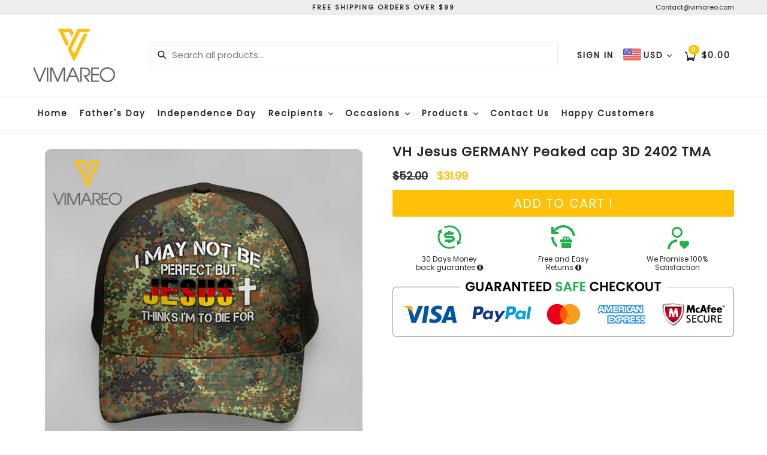

--- FILE ---
content_type: image/svg+xml
request_url: https://cdn.shopify.com/s/files/1/0579/5043/7558/t/22/assets/trust-3.svg?v=1672742508
body_size: 8312
content:
<?xml version="1.0" encoding="utf-8"?>
<!-- Generator: Adobe Illustrator 16.0.0, SVG Export Plug-In . SVG Version: 6.00 Build 0)  -->
<!DOCTYPE svg PUBLIC "-//W3C//DTD SVG 1.1//EN" "http://www.w3.org/Graphics/SVG/1.1/DTD/svg11.dtd">
<svg version="1.1" id="Layer_1" xmlns="http://www.w3.org/2000/svg" xmlns:xlink="http://www.w3.org/1999/xlink" x="0px" y="0px"
	 width="1000px" height="182px" viewBox="0 157.833 1000 182" enable-background="new 0 157.833 1000 182" xml:space="preserve">
<g>
	
		<linearGradient id="SVGID_1_" gradientUnits="userSpaceOnUse" x1="865.5488" y1="563.9766" x2="914.7679" y2="655.6664" gradientTransform="matrix(0.6882 0 0 -0.6882 208.3117 671.6951)">
		<stop  offset="0" style="stop-color:#3F3F3F"/>
		<stop  offset="0.1" style="stop-color:#4E4E4E"/>
		<stop  offset="0.32" style="stop-color:#696969"/>
		<stop  offset="0.54" style="stop-color:#7D7D7D"/>
		<stop  offset="0.77" style="stop-color:#888888"/>
		<stop  offset="1" style="stop-color:#8C8C8C"/>
	</linearGradient>
	<path fill="url(#SVGID_1_)" d="M822.529,297.124c0,0-35.443-12.044-31.383-61.184c0,0,15.622-4.474,31.383-4.474
		c10.668,0.206,21.196,1.651,31.59,4.474C858.111,285.08,822.529,297.124,822.529,297.124z"/>
	
		<linearGradient id="SVGID_2_" gradientUnits="userSpaceOnUse" x1="911.75" y1="590.4023" x2="848.134" y2="632.5286" gradientTransform="matrix(0.6882 0 0 -0.6882 208.3117 671.6951)">
		<stop  offset="0" style="stop-color:#B3B3B3"/>
		<stop  offset="0.04" style="stop-color:#C1C1C1"/>
		<stop  offset="0.14" style="stop-color:#DCDCDC"/>
		<stop  offset="0.23" style="stop-color:#F0F0F0"/>
		<stop  offset="0.33" style="stop-color:#FBFBFB"/>
		<stop  offset="0.43" style="stop-color:#FFFFFF"/>
		<stop  offset="0.52" style="stop-color:#F6F6F6"/>
		<stop  offset="0.66" style="stop-color:#DFDFDF"/>
		<stop  offset="0.83" style="stop-color:#B9B9B9"/>
		<stop  offset="1" style="stop-color:#8C8C8C"/>
	</linearGradient>
	<path fill="url(#SVGID_2_)" d="M822.529,297.124c0,0-35.443-12.044-31.383-61.184c0,0,15.622-4.474,31.383-4.474
		c10.668,0.206,21.196,1.651,31.59,4.474l-3.303,2.891l-28.287,55.194V297.124L822.529,297.124z"/>
	<path fill="#FFFFFF" d="M822.529,294.025c0,0-32.071-10.873-28.492-55.47c0,0,14.178-4.061,28.492-4.061
		c9.635,0.206,19.271,1.514,28.562,4.061C854.808,283.084,822.529,294.025,822.529,294.025z"/>
	<path d="M822.529,294.302c-0.207-0.067-8.189-2.821-15.761-11.147c-6.883-7.571-14.865-21.473-12.938-44.598v-0.207h0.207
		c0.206,0,14.313-4.061,28.561-4.061c9.637,0.207,19.271,1.515,28.563,4.061h0.206v0.207c1.927,23.055-5.919,37.026-12.938,44.598
		C830.788,291.343,822.667,294.165,822.529,294.302z M794.243,238.692c-1.858,22.781,5.919,36.546,12.802,44.047
		c7.088,7.776,14.658,10.668,15.484,10.942c0.826-0.274,8.396-3.166,15.484-10.942c6.883-7.501,14.659-21.267,12.803-44.047
		c-9.224-2.477-18.722-3.854-28.287-3.991C809.178,234.771,795.826,238.349,794.243,238.692z"/>
	<path fill="#FFFFFF" d="M822.529,294.025c0,0-32.071-10.873-28.492-55.47c0,0,14.178-4.061,28.492-4.061
		c9.635,0.206,19.271,1.514,28.562,4.061C854.808,283.084,822.529,294.025,822.529,294.025z"/>
	
		<linearGradient id="SVGID_3_" gradientUnits="userSpaceOnUse" x1="927.9092" y1="578.6016" x2="860.8286" y2="624.0294" gradientTransform="matrix(0.6882 0 0 -0.6882 208.3117 671.6951)">
		<stop  offset="0" style="stop-color:#252525"/>
		<stop  offset="0.02" style="stop-color:#282828"/>
		<stop  offset="0.26" style="stop-color:#434343"/>
		<stop  offset="0.5" style="stop-color:#575757"/>
		<stop  offset="0.75" style="stop-color:#626262"/>
		<stop  offset="1" style="stop-color:#666666"/>
	</linearGradient>
	<path fill="url(#SVGID_3_)" d="M793.968,238.073l-0.274,0.069v0.345c-1.928,23.125,5.986,37.164,13.008,44.803
		c4.336,4.887,9.704,8.672,15.829,11.149l0.207,0.068l0.206-0.068c6.126-2.479,11.492-6.264,15.828-11.149
		c6.951-7.569,14.937-21.608,13.009-44.803v-0.275l-0.275-0.069c-9.359-2.546-18.995-3.854-28.768-4.061
		C808.283,234.013,794.037,238.073,793.968,238.073z M822.873,234.771c9.36,0.206,18.721,1.514,27.874,4.061
		c0.206,2.271,0.274,4.955,0.274,6.951c0,18.72-6.95,30.626-13.146,37.371c-4.268,4.748-9.429,8.465-15.416,10.873
		c-5.919-2.408-11.219-6.125-15.485-10.873c-6.126-6.745-13.008-18.445-13.008-37.303c0-2.133,0.275-4.68,0.413-6.951
		C796.514,238.349,809.936,234.771,822.873,234.771z"/>
	
		<linearGradient id="SVGID_4_" gradientUnits="userSpaceOnUse" x1="862.7471" y1="581.4502" x2="920.1077" y2="622.4432" gradientTransform="matrix(0.6882 0 0 -0.6882 208.3117 671.6951)">
		<stop  offset="0" style="stop-color:#7A000D"/>
		<stop  offset="0.61" style="stop-color:#D5001B"/>
		<stop  offset="0.71" style="stop-color:#D5001B"/>
		<stop  offset="1" style="stop-color:#77072B"/>
	</linearGradient>
	<path fill="url(#SVGID_4_)" d="M822.529,288.521c0,0-26.979-9.772-23.881-47.145c0,0,11.837,0.964,23.881,0.964
		c12.045,0,23.605-0.895,23.951-0.964C849.577,278.609,822.529,288.521,822.529,288.521z"/>
	
		<radialGradient id="SVGID_5_" cx="379.1982" cy="884.1631" r="3.1338" gradientTransform="matrix(13.4008 0 0 -13.3878 -4265.4658 12088.0703)" gradientUnits="userSpaceOnUse">
		<stop  offset="0" style="stop-color:#D5001B"/>
		<stop  offset="0.46" style="stop-color:#D5001B"/>
		<stop  offset="1" style="stop-color:#77072B"/>
	</radialGradient>
	<path fill="url(#SVGID_5_)" d="M822.529,285.286c0,0-23.263-8.466-20.578-40.813c0,0,10.255,0.826,20.578,0.826
		s20.303-0.826,20.716-0.826C845.86,276.753,822.529,285.286,822.529,285.286z"/>
	<path fill="#7A000D" d="M846.48,241.309c-0.346,0-11.906,0.964-23.951,0.964c-12.044,0-23.881-0.964-23.881-0.964l3.303,3.165
		c0,0,10.255,0.826,20.578,0.826s20.303-0.826,20.716-0.826L846.48,241.309z"/>
	
		<linearGradient id="SVGID_6_" gradientUnits="userSpaceOnUse" x1="846.1318" y1="620.9463" x2="896.8323" y2="562.4129" gradientTransform="matrix(0.6882 0 0 -0.6882 208.3117 671.6951)">
		<stop  offset="0" style="stop-color:#7A000D"/>
		<stop  offset="0.61" style="stop-color:#D5001B"/>
		<stop  offset="0.71" style="stop-color:#D5001B"/>
		<stop  offset="1" style="stop-color:#77072B"/>
	</linearGradient>
	<path fill="url(#SVGID_6_)" d="M822.529,288.521c0,0-26.979-9.772-23.881-47.145l3.303,3.166
		c-2.685,32.21,20.578,40.813,20.578,40.813V288.521z"/>
	<path fill="#FFFFFF" d="M808.076,272.348l3.785-24.982h6.47l7.776,24.982h-6.744l-3.372-13.008l-1.858,13.008H808.076z"/>
	<path fill="#FFFFFF" d="M827.209,247.364h6.264l3.717,24.983h-6.125l-2.135-13.009l-2.202,10.187l-3.372-10.187L827.209,247.364z"
		/>
	<path d="M877.313,259.479h-4.954l-4.749-12.044l-1.789,12.044h-5.368l3.51-22.437h5.299L877.313,259.479z M873.871,247.984
		l4.061-10.942h5.369l3.098,22.437h-5.368l-1.515-12.044h-0.068l-3.098,7.227L873.871,247.984z"/>
	<path d="M906.838,255.484l-1.308,3.854h-5.368l7.57-22.437h5.573l7.435,22.437h-5.506l-1.238-3.854H906.838z M910.485,243.924
		l-2.202,7.157h4.268L910.485,243.924z"/>
	<path d="M947.994,252.664h-10.529c0,2.202,1.031,3.372,3.096,3.372c0.966,0.069,1.929-0.412,2.409-1.445h4.749
		c-0.344,1.584-1.237,3.029-2.684,3.992c-1.309,0.896-2.891,1.308-4.475,1.237c-4.681,0-8.121-2.82-8.121-8.12
		c0-5.092,3.166-8.121,7.776-8.121c4.888,0,7.709,3.235,7.709,8.466L947.994,252.664z M943.245,249.567
		c-0.275-1.583-1.858-2.615-3.44-2.409c-1.238,0.275-2.135,1.17-2.41,2.409H943.245z"/>
	<path d="M965.199,252.664H954.67c0,2.202,1.032,3.372,3.098,3.372c0.963,0.069,1.927-0.412,2.408-1.445h4.748
		c-0.344,1.584-1.238,3.029-2.684,3.992c-1.309,0.896-2.892,1.308-4.542,1.237c-4.682,0-8.121-2.82-8.121-8.12
		c0-5.092,3.165-8.121,7.776-8.121c4.887,0,7.709,3.235,7.709,8.466L965.199,252.664z M960.588,249.567
		c-0.273-1.583-1.857-2.615-3.439-2.409c-1.239,0.275-2.135,1.17-2.409,2.409H960.588z"/>
	<path d="M965.889,241.103c0-2.135,1.65-3.786,3.785-3.786c2.133,0,3.785,1.651,3.785,3.786c0,2.133-1.652,3.785-3.785,3.785
		C967.607,244.956,965.889,243.304,965.889,241.103C965.889,241.171,965.889,241.171,965.889,241.103z M966.508,241.103
		c0,1.789,1.445,3.165,3.166,3.234c1.789,0,3.166-1.445,3.303-3.166c0-1.789-1.444-3.166-3.166-3.234
		C967.953,237.937,966.508,239.313,966.508,241.103z M971.463,243.304h-0.688l-1.032-1.927h-0.826v1.927h-0.619v-4.336h1.789
		c0.826,0,1.515,0.275,1.515,1.17c0.069,0.62-0.345,1.171-0.964,1.171c-0.067,0-0.067,0-0.207,0L971.463,243.304z M968.848,239.657
		v1.031h0.688c0.619,0,1.444,0.069,1.444-0.551c0-0.619-0.411-0.619-0.963-0.619h-1.17V239.657z"/>
	<path d="M922.598,247.778h-2.959v-3.648h3.028v-1.789c0-4.474,2.065-6.125,5.919-6.125c0.896,0,1.652,0.068,2.547,0.275
		l-0.274,3.646c-0.552-0.205-1.033-0.274-1.584-0.274c-1.238,0-1.789,0.964-1.789,2.409v1.789h3.51v3.717h-3.51v11.492h-4.955
		v-11.492H922.598L922.598,247.778z"/>
	<path d="M871.738,270.146c-1.31-0.619-2.686-0.896-4.062-0.896c-1.789,0-3.785,0.619-3.785,2.821c0,4.061,9.359,3.097,9.359,10.048
		c0,4.474-3.646,6.264-7.983,6.264c-1.515-0.069-3.027-0.345-4.404-0.895l0.345-2.822c1.445,0.619,3.028,0.963,4.542,1.032
		c1.789,0,4.268-0.965,4.268-3.439c0-4.682-9.358-3.441-9.358-9.98c0-3.717,3.096-5.713,6.95-5.713c1.583,0,3.166,0.275,4.681,0.826
		L871.738,270.146z"/>
	<path d="M877.588,266.979h12.319v2.685h-9.085v6.194h8.189v2.615h-8.327v6.95h9.223v2.685h-12.251L877.588,266.979z"/>
	<path d="M908.627,270.421c-1.308-0.825-2.891-1.17-4.542-1.17c-4.611-0.207-8.396,3.372-8.603,7.981
		c-0.207,4.611,3.371,8.396,7.981,8.535c0.207,0,0.345,0,0.551,0c1.652,0,3.305-0.345,4.749-1.033l0.206,2.892
		c-1.582,0.551-3.303,0.826-4.955,0.826c-6.882,0-11.492-4.336-11.492-11.013c0-6.537,4.887-10.805,11.492-10.805
		c1.652,0,3.373,0.275,4.888,0.895L908.627,270.421z"/>
	<path d="M928.311,279.368c0,5.918-3.098,9.084-8.465,9.084c-5.369,0-8.466-3.166-8.466-9.084v-12.39h3.097v12.045
		c0,4.061,1.31,6.813,5.301,6.813c3.99,0,5.3-2.753,5.3-6.813v-11.906h3.097L928.311,279.368z"/>
	<path d="M933.266,266.979h5.301c4.335,0,8.465,0.688,8.465,5.713c0,2.547-1.928,4.404-4.542,4.748v0.068
		c0.963,0.346,1.789,1.17,2.133,2.135l4.13,8.396h-3.51l-3.372-7.364c-0.964-2.063-2.064-2.063-3.648-2.063h-1.856v9.359h-2.96
		L933.266,266.979z M936.363,275.995h2.684c3.028,0,4.68-1.238,4.68-3.234c0-2.063-1.514-3.098-4.336-3.098h-3.026L936.363,275.995
		L936.363,275.995z"/>
	<path d="M952.262,266.979h12.183v2.685h-9.086v6.194h8.327v2.615h-8.327v6.95h9.086v2.685h-12.183V266.979z"/>
	<path d="M898.924,248.948c-0.896-0.62-1.928-0.896-3.029-0.896c-2.133,0-3.784,1.582-3.784,4.268c0,2.201,1.789,3.99,3.924,3.99
		c0.067,0,0.067,0,0.206,0c1.032,0,2.134-0.274,3.097-0.688l0.068,3.854c-1.308,0.414-2.685,0.688-4.062,0.688
		c-4.68,0-8.327-2.892-8.327-7.983c0-5.023,3.647-7.983,8.327-7.983c1.31,0,2.754,0.275,3.924,0.896L898.924,248.948z"/>
</g>
<g>
	<path fill="#00579F" d="M99.111,289.072H86.378l7.983-49.208h12.732L99.111,289.072z"/>
	<path fill="#00579F" d="M145.36,241.034c-3.648-1.445-7.502-2.134-11.425-2.134c-12.526,0-21.473,6.745-21.473,16.243
		c-0.069,7.088,6.331,11.012,11.149,13.353c4.748,2.271,6.606,3.991,6.606,6.125c0,3.233-3.991,4.887-7.708,4.887
		c-4.129,0.068-8.189-0.825-11.906-2.684l-1.652-0.826l-1.789,11.012c3.028,1.308,8.465,2.546,14.246,2.685
		c13.353,0,22.093-6.607,22.161-16.793c0.069-5.574-3.372-9.91-10.667-13.42c-4.405-2.271-7.158-3.785-7.158-6.125
		c0.069-2.136,2.271-4.269,7.364-4.269c3.304-0.068,6.538,0.551,9.429,1.858l1.17,0.55L145.36,241.034z"/>
	<path fill="#00579F" d="M162.221,271.591l5.093-13.765c-0.068,0.068,1.032-2.891,1.652-4.68l0.895,4.268
		c0,0,2.478,11.837,2.891,14.246h-10.53L162.221,271.591L162.221,271.591z M177.982,239.795h-9.911
		c-3.028,0-5.299,0.895-6.606,4.061l-18.927,45.148h13.352c0,0,2.203-6.126,2.685-7.434h16.38c0.344,1.789,1.514,7.434,1.514,7.434
		h11.838L177.982,239.795z"/>
	<path fill="#00579F" d="M75.78,239.795l-12.457,33.586l-1.445-6.745c-2.271-7.846-9.566-16.448-17.619-20.647l11.425,43.083h13.421
		l20.165-49.208H75.71v-0.069H75.78z"/>
	<path fill="#FAA61A" d="M51.623,239.795h-20.51l-0.138,0.963c16.036,4.061,26.635,13.971,30.971,25.809l-4.404-22.643
		C56.784,240.827,54.444,240.001,51.623,239.795z"/>
</g>
<g>
	<path fill="#FF5A00" d="M513.83,240.643h-26.291v47.144h26.291V240.643z"/>
	<path fill="#EB001B" d="M489.329,264.318c0-9.153,4.267-17.825,11.425-23.606c-13.077-10.255-31.935-8.052-42.188,5.024
		c-10.256,13.077-8.054,31.866,5.022,42.122c10.874,8.533,26.291,8.533,37.233,0C493.458,282.145,489.329,273.54,489.329,264.318z"
		/>
	<path fill="#F79E1B" d="M549.343,264.318c0,16.586-13.421,30.007-30.076,30.007c-6.743,0-13.281-2.271-18.581-6.47
		c13.075-10.256,15.278-29.182,5.023-42.121c-1.515-1.858-3.166-3.51-5.023-5.024c13.075-10.255,31.934-7.983,42.188,5.024
		C547.071,251.104,549.343,257.643,549.343,264.318z"/>
</g>
<g>
	<path fill="#113984" d="M256.104,241.373c5.643,0,10.805,3.028,10.048,10.6c-0.895,9.016-5.644,14.039-13.352,14.039h-6.607
		c-0.964,0-1.445,0.825-1.652,2.409l-1.308,8.188c-0.207,1.238-0.826,1.857-1.79,1.857h-6.194c-0.963,0-1.308-0.619-1.17-2.064
		l5.093-32.758c0.275-1.583,0.895-2.203,1.927-2.203L256.104,241.373z M246.055,258.923h5.024c3.166-0.067,5.23-2.271,5.506-6.264
		c0.207-2.134-1.308-3.991-3.441-4.129c-0.275,0-0.413,0-0.688,0h-4.749L246.055,258.923z M283.082,275.991
		c0.55-0.552,1.17-0.826,1.032-0.207l-0.207,1.514c-0.069,0.826,0.207,1.239,0.964,1.239h5.506c0.895,0,1.445-0.344,1.583-1.857
		l3.373-21.267c0.207-1.033-0.069-1.584-0.895-1.584h-5.988c-0.551,0-0.826,0.274-0.963,1.171l-0.207,1.309
		c-0.069,0.688-0.413,0.825-0.688,0.067c-1.032-2.478-3.647-3.51-7.364-3.44c-8.465,0.207-14.247,6.606-14.866,14.865
		c-0.413,6.332,4.13,11.426,10.186,11.426C279.021,279.294,280.879,278.057,283.082,275.991z M278.471,272.757
		c-3.097,0.068-5.644-2.271-5.781-5.3c0-0.346,0-0.826,0.069-1.171c0.688-3.716,3.923-6.331,7.64-6.47
		c3.028-0.067,5.644,2.203,5.712,5.3c0,0.414,0,0.825-0.069,1.239C285.353,269.936,282.187,272.618,278.471,272.757z
		 M306.138,253.761h-5.575c-1.17,0-1.583,0.896-1.239,1.929l6.882,20.303l-6.813,9.635c-0.62,0.826-0.207,1.583,0.688,1.583h6.263
		c0.688,0.069,1.514-0.274,1.858-0.896l21.335-30.558c0.688-0.963,0.344-1.928-0.688-1.928h-5.918c-0.895,0-1.652,0.414-2.065,1.239
		l-8.947,12.802L307.927,255C307.858,254.174,307.032,253.624,306.138,253.761z"/>
	<path fill="#009EE3" d="M351.768,241.373c5.575,0,10.805,3.028,10.048,10.6c-0.895,9.016-5.643,14.039-13.352,14.039h-6.607
		c-0.963,0-1.445,0.825-1.652,2.409l-1.308,8.188c-0.207,1.238-0.826,1.857-1.79,1.857h-6.194c-0.963,0-1.308-0.619-1.032-2.064
		l5.162-32.827c0.275-1.583,0.895-2.202,1.927-2.202H351.768z M341.719,258.923h5.024c3.166-0.067,5.231-2.271,5.506-6.264
		c0.207-2.134-1.308-3.991-3.441-4.129c-0.275,0-0.413,0-0.688,0h-4.749L341.719,258.923z M378.746,275.991
		c0.551-0.552,1.171-0.826,1.033-0.207l-0.207,1.514c-0.068,0.826,0.207,1.239,0.964,1.239h5.506c0.895,0,1.445-0.344,1.583-1.857
		l3.372-21.267c0.206-1.033-0.068-1.584-0.895-1.584h-6.125c-0.551,0-0.826,0.274-0.964,1.171l-0.206,1.309
		c-0.069,0.688-0.413,0.825-0.688,0.067c-1.032-2.478-3.647-3.51-7.364-3.44c-8.465,0.207-14.247,6.606-14.866,14.865
		c-0.413,6.332,4.129,11.426,10.186,11.426C374.685,279.294,376.543,278.057,378.746,275.991z M374.135,272.757
		c-3.097,0.068-5.644-2.202-5.781-5.3c0-0.346,0-0.826,0.068-1.171c0.688-3.716,3.923-6.47,7.571-6.47
		c3.097-0.067,5.643,2.203,5.78,5.3c0,0.345,0,0.825-0.068,1.17C381.017,269.936,377.851,272.55,374.135,272.757z M399.531,278.537
		h-6.4c-0.413,0-0.826-0.273-0.826-0.688c0-0.068,0-0.068,0-0.207l5.574-35.306c0.069-0.551,0.551-0.895,1.033-0.895h6.4
		c0.412,0,0.825,0.275,0.825,0.688c0,0.069,0,0.069,0,0.207l-5.575,35.306C400.495,278.193,400.012,278.537,399.531,278.537z"/>
</g>
<g>
	<path fill="#858585" d="M197.798,183.792H12.732C5.712,183.792,0,189.504,0,196.593v121.198c0,7.02,5.712,12.732,12.732,12.732
		h974.467c7.02,0,12.731-5.714,12.731-12.732V196.593c0-7.02-5.713-12.732-12.731-12.732h-186.58v1.583h186.58
		c6.192,0,11.147,5.024,11.147,11.149v121.198c0,6.193-5.022,11.149-11.147,11.149H12.732c-6.194,0-11.149-5.024-11.149-11.149
		V196.593c0-6.194,5.024-11.149,11.149-11.149h184.997v-1.652H197.798z"/>
	<path d="M234.136,177.874c-0.619-1.102-1.445-1.996-2.546-2.546c-1.101-0.62-2.34-0.895-3.785-0.895
		c-1.583,0-2.959,0.344-4.198,1.101c-1.239,0.688-2.203,1.721-2.891,3.028c-0.688,1.308-1.032,2.891-1.032,4.611
		c0,1.789,0.344,3.372,1.032,4.68s1.721,2.34,2.959,3.028c1.239,0.688,2.684,1.101,4.335,1.101c2.065,0,3.717-0.55,5.024-1.583
		c1.308-1.102,2.133-2.616,2.546-4.542h-9.153v-4.129h14.453v4.68c-0.344,1.858-1.101,3.579-2.271,5.162s-2.684,2.891-4.542,3.854
		s-3.923,1.445-6.194,1.445c-2.547,0-4.887-0.551-7.02-1.721c-2.065-1.17-3.717-2.822-4.887-4.886
		c-1.17-2.065-1.789-4.405-1.789-7.02c0-2.615,0.619-4.956,1.789-7.02c1.17-2.065,2.822-3.716,4.887-4.887
		c2.064-1.17,4.404-1.789,6.951-1.789c3.028,0,5.644,0.757,7.846,2.202c2.202,1.445,3.785,3.51,4.611,6.194h-6.125L234.136,177.874
		L234.136,177.874z M250.172,169.89v16.518c0,1.79,0.482,3.235,1.445,4.198c0.964,0.964,2.271,1.445,3.992,1.445
		c1.721,0,3.097-0.481,3.992-1.445c0.964-0.963,1.445-2.34,1.445-4.198V169.89h5.368v16.518c0,2.271-0.481,4.198-1.514,5.781
		c-0.964,1.583-2.271,2.753-3.923,3.51c-1.651,0.757-3.441,1.17-5.506,1.17c-1.996,0-3.785-0.413-5.437-1.17
		c-1.583-0.757-2.891-1.996-3.854-3.51c-0.963-1.583-1.445-3.51-1.445-5.781V169.89H250.172z M287.956,191.5h-10.599l-1.79,5.093
		h-5.644l9.635-26.772h6.263l9.635,26.772h-5.712L287.956,191.5z M286.511,187.233l-3.854-11.149l-3.854,11.149H286.511z
		 M312.801,196.593l-5.919-10.392h-2.546v10.392h-5.368V169.89h10.048c2.065,0,3.854,0.344,5.3,1.102
		c1.445,0.688,2.546,1.72,3.234,2.959c0.757,1.239,1.101,2.616,1.101,4.13c0,1.789-0.481,3.372-1.514,4.817
		c-1.032,1.376-2.546,2.34-4.542,2.891l6.4,10.805h-6.194V196.593z M304.336,182.141h4.474c1.445,0,2.546-0.344,3.234-1.033
		c0.688-0.688,1.101-1.72,1.101-2.959c0-1.239-0.344-2.202-1.101-2.821c-0.688-0.688-1.789-1.033-3.234-1.033h-4.474V182.141z
		 M339.917,191.5H329.25l-1.79,5.093h-5.644l9.635-26.772h6.263l9.635,26.772h-5.643L339.917,191.5z M338.472,187.233l-3.854-11.149
		l-3.854,11.149H338.472z M373.778,196.593h-5.368l-12.113-18.307v18.307h-5.368v-26.772h5.368l12.113,18.375v-18.375h5.368V196.593
		z M397.247,169.89v4.336h-7.089v22.368h-5.368v-22.437h-7.089v-4.267H397.247z M406.538,174.157v6.676h9.016v4.267h-9.016v7.089
		h10.117v4.336H401.17v-26.703h15.485v4.335H406.538z M426.91,174.157v6.676h9.016v4.267h-9.016v7.089h10.117v4.336h-15.485v-26.703
		h15.485v4.335H426.91z M451.204,169.89c2.822,0,5.3,0.551,7.364,1.652c2.134,1.101,3.785,2.684,4.955,4.68
		c1.17,1.996,1.789,4.336,1.789,7.02c0,2.684-0.619,5.024-1.789,7.02c-1.17,1.996-2.821,3.51-4.955,4.611
		c-2.135,1.101-4.611,1.652-7.364,1.652h-9.359V169.89H451.204z M451.066,192.051c2.821,0,4.955-0.757,6.539-2.271
		c1.514-1.514,2.271-3.716,2.271-6.469s-0.757-4.956-2.271-6.539c-1.516-1.583-3.718-2.34-6.539-2.34h-3.785v17.619H451.066
		L451.066,192.051z M577.701,183.173c0-2.615,0.619-4.956,1.789-7.02c1.171-2.065,2.822-3.716,4.887-4.887
		c2.064-1.17,4.405-1.789,6.951-1.789c2.959,0,5.575,0.757,7.846,2.271c2.271,1.514,3.785,3.647,4.682,6.332h-6.194
		c-0.619-1.308-1.515-2.203-2.615-2.891c-1.102-0.62-2.34-0.964-3.854-0.964c-1.583,0-2.959,0.344-4.198,1.102
		c-1.17,0.688-2.133,1.72-2.821,3.028c-0.688,1.308-0.964,2.891-0.964,4.68s0.344,3.303,0.964,4.68
		c0.688,1.308,1.651,2.34,2.821,3.097c1.239,0.688,2.615,1.101,4.198,1.101c1.444,0,2.753-0.344,3.854-0.963
		c1.102-0.688,1.996-1.652,2.615-2.891h6.194c-0.896,2.753-2.479,4.887-4.682,6.401c-2.202,1.514-4.816,2.271-7.846,2.271
		c-2.546,0-4.887-0.551-6.951-1.721c-2.063-1.17-3.646-2.822-4.887-4.886C578.252,188.128,577.701,185.788,577.701,183.173z
		 M630.488,169.89v26.704h-5.368v-11.356h-11.425v11.356h-5.368V169.89h5.368v11.012h11.425V169.89H630.488z M641.156,174.157v6.676
		h9.016v4.267h-9.016v7.089h10.117v4.336h-15.485v-26.703h15.485v4.335H641.156z M654.852,183.173c0-2.615,0.62-4.956,1.79-7.02
		c1.17-2.065,2.821-3.716,4.887-4.887c2.064-1.17,4.404-1.789,6.95-1.789c2.961,0,5.575,0.757,7.848,2.271
		c2.271,1.514,3.785,3.647,4.68,6.332h-6.194c-0.618-1.308-1.514-2.203-2.614-2.891c-1.103-0.62-2.34-0.964-3.854-0.964
		c-1.583,0-2.96,0.344-4.198,1.102c-1.171,0.688-2.134,1.72-2.821,3.028c-0.688,1.308-0.964,2.891-0.964,4.68
		s0.345,3.303,0.964,4.68c0.688,1.308,1.651,2.34,2.821,3.097c1.238,0.688,2.615,1.101,4.198,1.101c1.445,0,2.752-0.344,3.854-0.963
		c1.102-0.688,1.996-1.652,2.614-2.891h6.194c-0.895,2.753-2.478,4.887-4.68,6.401c-2.203,1.514-4.818,2.271-7.848,2.271
		c-2.546,0-4.886-0.551-6.95-1.721c-2.064-1.17-3.647-2.822-4.887-4.886C655.472,188.128,654.852,185.788,654.852,183.173z
		 M700.619,196.593l-9.704-11.906v11.906h-5.368V169.89h5.368v11.976l9.704-11.976h6.47l-11.012,13.214l11.354,13.489H700.619z
		 M723.331,196.869c-2.479,0-4.817-0.62-6.882-1.79c-2.065-1.17-3.786-2.822-4.956-4.886c-1.238-2.065-1.857-4.474-1.857-7.089
		s0.619-4.956,1.857-7.02c1.239-2.065,2.891-3.716,4.956-4.887c2.063-1.17,4.403-1.789,6.882-1.789c2.546,0,4.817,0.619,6.882,1.789
		c2.065,1.17,3.717,2.822,4.956,4.887c1.238,2.064,1.857,4.405,1.857,7.02s-0.619,4.955-1.857,7.089
		c-1.17,2.064-2.822,3.716-4.956,4.886C728.148,196.249,725.809,196.869,723.331,196.869z M723.331,192.051
		c1.583,0,3.028-0.344,4.267-1.101c1.239-0.757,2.203-1.79,2.892-3.166c0.688-1.376,1.032-2.89,1.032-4.68s-0.345-3.373-1.032-4.68
		c-0.688-1.376-1.651-2.409-2.892-3.097c-1.237-0.688-2.614-1.102-4.267-1.102c-1.583,0-3.028,0.344-4.267,1.102
		c-1.239,0.688-2.203,1.72-2.892,3.097c-0.688,1.308-1.033,2.891-1.033,4.68s0.346,3.372,1.033,4.68
		c0.688,1.308,1.651,2.409,2.892,3.166C720.303,191.707,721.748,192.051,723.331,192.051z M746.249,169.89v16.518
		c0,1.79,0.481,3.235,1.445,4.198c0.964,0.964,2.271,1.445,3.991,1.445c1.722,0,3.098-0.481,3.991-1.445
		c0.964-0.963,1.445-2.34,1.445-4.198V169.89h5.368v16.518c0,2.271-0.481,4.198-1.514,5.781c-0.965,1.583-2.271,2.753-3.924,3.51
		c-1.651,0.757-3.44,1.17-5.506,1.17c-1.996,0-3.785-0.413-5.438-1.17c-1.583-0.757-2.892-1.996-3.854-3.51
		c-0.964-1.583-1.444-3.51-1.444-5.781V169.89H746.249z M785.822,169.89v4.336h-7.089v22.368h-5.368v-22.437h-7.089v-4.267H785.822z
		"/>
	<path fill="#24AF4C" d="M487.681,196.869c-1.857,0-3.579-0.344-5.023-0.964c-1.515-0.619-2.685-1.583-3.511-2.753
		c-0.895-1.17-1.308-2.615-1.308-4.267h5.712c0.069,1.101,0.482,1.996,1.171,2.615s1.651,0.963,2.891,0.963
		c1.238,0,2.203-0.275,2.96-0.895c0.688-0.62,1.101-1.376,1.101-2.34c0-0.757-0.273-1.445-0.757-1.927
		c-0.48-0.482-1.101-0.895-1.858-1.17c-0.688-0.275-1.72-0.62-2.959-0.964c-1.721-0.481-3.166-1.032-4.267-1.514
		c-1.102-0.481-1.996-1.239-2.822-2.271c-0.757-1.032-1.17-2.34-1.17-4.061c0-1.583,0.413-2.959,1.17-4.129s1.928-2.064,3.305-2.684
		c1.444-0.62,3.027-0.963,4.887-0.963c2.753,0,4.955,0.688,6.676,1.996s2.684,3.166,2.891,5.575h-5.919
		c-0.068-0.895-0.413-1.652-1.17-2.271c-0.688-0.62-1.651-0.895-2.891-0.895c-1.032,0-1.858,0.275-2.547,0.826
		c-0.619,0.551-0.896,1.308-0.896,2.34c0,0.688,0.206,1.308,0.688,1.79c0.48,0.482,1.101,0.826,1.789,1.17
		c0.688,0.275,1.721,0.62,2.96,0.963c1.72,0.482,3.165,1.033,4.267,1.514c1.103,0.482,2.064,1.308,2.821,2.271
		c0.758,1.032,1.171,2.34,1.171,3.992c0,1.445-0.345,2.753-1.103,3.992c-0.757,1.239-1.857,2.202-3.233,2.959
		C491.328,196.456,489.677,196.869,487.681,196.869z M518.169,191.5h-10.667l-1.79,5.093h-5.644l9.636-26.772h6.263l9.636,26.772
		h-5.644L518.169,191.5z M516.724,187.233l-3.854-11.149l-3.854,11.149H516.724z M545.698,169.89v4.336h-11.149v6.882h8.534v4.198
		h-8.534v11.287h-5.368V169.89H545.698z M554.852,174.157v6.676h9.018v4.267h-9.018v7.089h10.117v4.336h-15.484v-26.703h15.484
		v4.335H554.852z"/>
</g>
<g>
	<path fill="#2D92DC" d="M613.822,250.52l-2.676-6.913l-2.677,6.913H613.822z M673.026,247.797
		c-0.544,0.367-1.188,0.367-1.933,0.367h-4.758v-3.875h4.856c0.691,0,1.388,0.052,1.884,0.316c0.493,0.259,0.839,0.784,0.839,1.518
		C673.818,246.906,673.521,247.481,673.026,247.797z M707.063,250.52l-2.727-6.913l-2.723,6.913H707.063z M643.648,258.008h-4.016
		v-13.614l-5.695,13.614h-3.47l-5.698-13.614v13.614h-8.023l-1.486-3.876h-8.176l-1.535,3.876h-4.261l7.034-17.333h5.845
		l6.642,16.444v-16.444h6.392l5.151,11.784l4.706-11.784h6.54L643.648,258.008z M659.65,258.008h-13.08v-17.333h13.128v3.614h-9.214
		v3.142h8.967v3.561h-8.967v3.456h9.166V258.008z M678.178,245.337c0,2.774-1.732,4.187-2.771,4.608
		c0.839,0.364,1.583,0.94,1.932,1.463c0.544,0.838,0.643,1.624,0.643,3.195v3.402h-3.962v-2.197c0-1.05,0.099-2.566-0.644-3.406
		c-0.596-0.627-1.438-0.732-2.876-0.732h-4.211v6.337h-3.914v-17.333h9.02c1.981,0,3.468,0.053,4.754,0.837
		C677.438,242.245,678.178,243.398,678.178,245.337z M684.471,258.008h-4.014v-17.333h4.014V258.008z M730.942,258.008h-5.55
		l-7.432-13.04v13.04h-7.974l-1.538-3.876h-8.176l-1.484,3.876h-4.61c-1.931,0-4.307-0.473-5.694-1.938
		c-1.388-1.467-2.082-3.455-2.082-6.65c0-2.567,0.447-4.922,2.13-6.806c1.292-1.363,3.271-2.043,5.946-2.043h3.814v3.717h-3.717
		c-1.437,0-2.229,0.21-3.021,1.049c-0.694,0.731-1.141,2.093-1.141,3.927c0,1.884,0.346,3.194,1.09,4.083
		c0.594,0.68,1.686,0.889,2.726,0.889h1.784l5.551-13.666h5.895l6.639,16.441v-16.338h5.994l6.888,12.098v-12.098h4.011v17.333
		L730.942,258.008L730.942,258.008z M601.238,261.412h6.687l1.537-3.877h3.369l1.485,3.877h13.179v-2.934l1.188,2.983h6.841
		l1.188-2.983v2.983h32.797v-6.335h0.646c0.444,0,0.595,0.053,0.595,0.838v5.497h16.945v-1.466c1.385,0.783,3.517,1.466,6.288,1.466
		h7.136l1.537-3.874h3.368l1.484,3.874h13.773v-3.664l2.081,3.664h10.999V237.22h-10.899v2.879l-1.485-2.879h-11.197v2.879
		l-1.388-2.879H694.28c-2.524,0-4.754,0.364-6.539,1.414v-1.414h-10.454v1.414c-1.141-1.049-2.724-1.414-4.458-1.414h-38.103
		l-2.572,6.231l-2.577-6.231h-12.039v2.879l-1.289-2.879h-10.254l-4.757,11.52V261.412z"/>
	<path fill="#2D92DC" d="M740.881,274.247h-7.134c-0.693,0-1.189,0.052-1.586,0.313c-0.396,0.264-0.595,0.681-0.595,1.256
		c0,0.682,0.347,1.101,0.842,1.31c0.396,0.157,0.843,0.211,1.535,0.211l2.13,0.052c2.131,0.055,3.569,0.471,4.459,1.416
		c0.148,0.155,0.25,0.262,0.349,0.418V274.247z M740.881,285.715c-0.939,1.467-2.825,2.199-5.349,2.199h-7.583v-3.719h7.531
		c0.741,0,1.287-0.104,1.586-0.42c0.297-0.26,0.444-0.68,0.444-1.15c0-0.523-0.198-0.891-0.496-1.15
		c-0.296-0.264-0.692-0.369-1.385-0.369c-3.668-0.154-8.274,0.105-8.274-5.392c0-2.516,1.534-5.187,5.647-5.187h7.826v-3.455h-7.28
		c-2.18,0-3.767,0.576-4.905,1.412v-1.412h-10.753c-1.731,0-3.716,0.473-4.706,1.412v-1.412h-19.174v1.412
		c-1.534-1.15-4.11-1.412-5.299-1.412h-12.685v1.412c-1.189-1.256-3.913-1.412-5.551-1.412h-14.17l-3.219,3.719l-2.924-3.719H629.01
		v24.246h20.76l3.318-3.771l3.168,3.771h12.784v-5.655h1.239c1.685,0.052,3.716-0.054,5.449-0.838v6.546h10.555v-6.336h0.493
		c0.646,0,0.692,0.051,0.692,0.73v5.604h32.153c2.031,0,4.161-0.575,5.353-1.572v1.572h10.157c2.13,0,4.162-0.315,5.746-1.101
		v-4.555H740.881z M725.226,278.75c0.741,0.838,1.188,1.885,1.188,3.667c0,3.718-2.23,5.497-6.146,5.497h-7.627v-3.719h7.627
		c0.747,0,1.289-0.104,1.586-0.42c0.248-0.26,0.445-0.68,0.445-1.15c0-0.523-0.197-0.891-0.494-1.15
		c-0.296-0.264-0.692-0.369-1.388-0.369c-3.664-0.154-8.273,0.105-8.273-5.392c0-2.516,1.487-5.187,5.6-5.187h7.88v3.72h-7.186
		c-0.694,0-1.188,0.052-1.584,0.313c-0.447,0.264-0.597,0.681-0.597,1.256c0,0.682,0.347,1.101,0.843,1.31
		c0.396,0.157,0.843,0.211,1.535,0.211l2.129,0.052C722.896,277.389,724.333,277.807,725.226,278.75z M689.802,277.703
		c-0.545,0.313-1.188,0.367-1.933,0.367h-4.758v-3.875h4.857c0.691,0,1.387,0,1.882,0.313c0.496,0.264,0.794,0.84,0.794,1.572
		C690.646,276.761,690.348,277.337,689.802,277.703z M692.181,279.85c0.889,0.368,1.583,0.944,1.931,1.467
		c0.548,0.84,0.645,1.623,0.645,3.193v3.457h-3.962v-2.146c0-1.047,0.099-2.566-0.645-3.402c-0.596-0.631-1.437-0.787-2.874-0.787
		h-4.211v6.337h-3.964V270.53h9.067c1.98,0,3.417,0.104,4.706,0.839c1.236,0.785,2.033,1.885,2.033,3.874
		C694.952,278.018,693.221,279.432,692.181,279.85z M697.133,270.527h13.08v3.615H701v3.141h8.965v3.563H701v3.456h9.213v3.612
		h-13.08V270.527z M670.678,278.54h-5.054v-4.397h5.103c1.438,0,2.379,0.629,2.379,2.146
		C673.104,277.755,672.165,278.54,670.678,278.54z M661.66,286.343l-6.043-7.069l6.043-6.858V286.343z M646.104,284.302h-9.659
		v-3.456h8.621v-3.563h-8.621v-3.141h9.856l4.313,5.078L646.104,284.302z M677.317,276.289c0,4.816-3.419,5.813-6.839,5.813h-4.903
		v5.813h-7.631l-4.854-5.759l-5.004,5.759h-15.557v-17.386h15.803l4.857,5.709l5.003-5.709h12.533
		C673.799,270.527,677.317,271.473,677.317,276.289z"/>
</g>
</svg>
